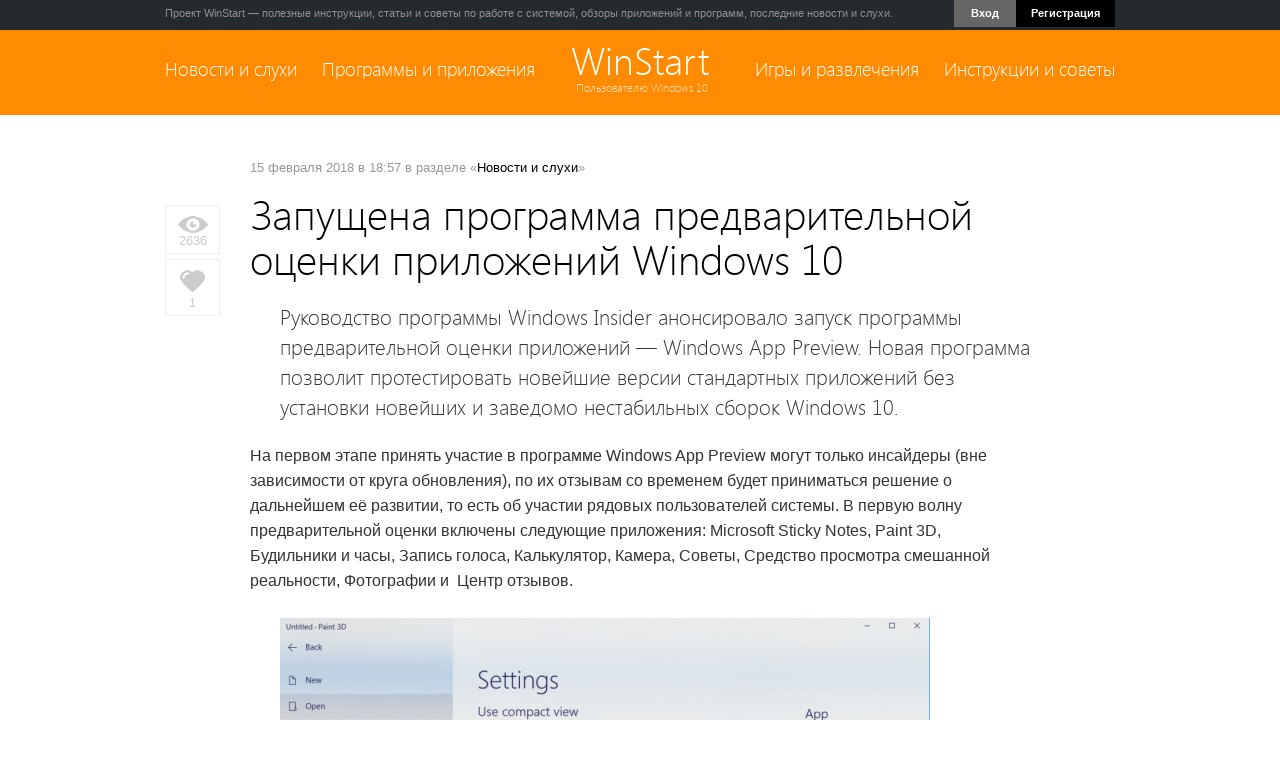

--- FILE ---
content_type: text/html; charset=windows-1251
request_url: http://www.winstart.ru/news/845-zapuschena-programma-predvaritelnoy-ocenki-prilozheniy-windows-10.html
body_size: 9068
content:
<!DOCTYPE html PUBLIC "-//W3C//DTD XHTML 1.0 Transitional//EN" "http://www.w3.org/TR/xhtml1/DTD/xhtml1-transitional.dtd">
<html xmlns="http://www.w3.org/1999/xhtml" xml:lang="ru" lang="ru">
<head>
    <!-- TradeDoubler site verification 2824668 -->
<meta http-equiv="Content-Type" content="text/html; charset=windows-1251" />
<title>Запущена программа предварительной оценки приложений Windows 10</title>
<meta name="description" content="Руководство программы Windows Insider анонсировало запуск программы предварительной оценки приложений  Windows App Preview. Новая программа позволит протестировать новейшие версии стандартных" />
<meta name="keywords" content="Windows, приложений, программы, оценки, версии, предварительной, Preview, круга, Присоединиться, приложении, отзывов, предварительному, Центр, тестированию, Фотографии, можно, отказаться, странице, просмотра, Калькулятор" />
<meta name="generator" content="DataLife Engine (http://dle-news.ru)" />
<meta property="og:site_name" content="WinStart — всё о Windows 10" />
<meta property="og:type" content="article" />
<meta property="og:title" content="Запущена программа предварительной оценки приложений Windows 10" />
<meta property="og:url" content="http://www.winstart.ru/news/845-zapuschena-programma-predvaritelnoy-ocenki-prilozheniy-windows-10.html" />
<meta property="og:image" content="http://www.winstart.ru/uploads/posts/2018-02/thumbs/1518710251_653e71adbad0d404db97666a085e0951-1024x793.png" />
<link rel="search" type="application/opensearchdescription+xml" href="http://www.winstart.ru/engine/opensearch.php" title="WinStart — всё о Windows 10" />
<link rel="alternate" type="application/rss+xml" title="WinStart — всё о Windows 10" href="http://www.winstart.ru/rss.xml" />
<script type="text/javascript" src="/engine/classes/js/jquery.js"></script>
<script type="text/javascript" src="/engine/classes/js/jqueryui.js"></script>
<script type="text/javascript" src="/engine/classes/js/dle_js.js"></script>
<script type="text/javascript" src="/engine/classes/highslide/highslide.js"></script>
<script type="text/javascript" src="/engine/classes/masha/masha.js"></script>
<link rel="shortcut icon" href="/templates/winstart/images/favicon.ico" />
<link media="screen" href="/templates/winstart/style/style.css" type="text/css" rel="stylesheet" />
<link media="screen" href="/templates/winstart/style/engine.css" type="text/css" rel="stylesheet" />
    <link media="screen" href="/templates/winstart/style/social-likes_birman.css" type="text/css" rel="stylesheet" />
<script type="text/javascript" src="/templates/winstart/js/libs.js"></script>
<script type="text/javascript" src="/templates/winstart/js/social-likes.min.js"></script>
<script type="text/javascript" src="/templates/winstart/js/jquery.leanModal.min.js"></script>
<script type="text/javascript" src="/templates/winstart/js/nagging-menu.js"></script>
    <script type="text/javascript" src="/templates/winstart/js/columns.js"></script>
<link rel="apple-touch-icon-precomposed" href="/apple-touch-icon.png" />
<meta name="application-name" content="WinStart"/>

<script type="text/javascript">$(document).ready(function(){
$(window).scroll(function () {if ($(this).scrollTop() > 0) {$('#scroller').fadeIn();} else {$('#scroller').fadeOut();}});
$('#scroller').click(function () {$('body,html').animate({scrollTop: 0}, 400); return false;});
});</script>
    
    
    <script>
		  $(document).ready(function(){
				$('#login-trigger').click(function(){
					$(this).next('#login-content').slideToggle();
					$(this).toggleClass('active');					
					if ($(this).hasClass('active')) $(this).find('span').html('<i class="fa fa-angle-up"></i>')
						else $(this).find('span').html('<i class="fa fa-angle-down"></i>')
					})

		  });

	</script>

    

    
</head>
<body>
<script type="text/javascript">
<!--
var dle_root       = '/';
var dle_admin      = '';
var dle_login_hash = '';
var dle_group      = 5;
var dle_skin       = 'winstart';
var dle_wysiwyg    = '0';
var quick_wysiwyg  = '0';
var dle_act_lang   = ["Да", "Нет", "Ввод", "Отмена", "Сохранить", "Удалить", "Загрузка. Пожалуйста, подождите..."];
var menu_short     = 'Быстрое редактирование';
var menu_full      = 'Полное редактирование';
var menu_profile   = 'Просмотр профиля';
var menu_send      = 'Отправить сообщение';
var menu_uedit     = 'Админцентр';
var dle_info       = 'Информация';
var dle_confirm    = 'Подтверждение';
var dle_prompt     = 'Ввод информации';
var dle_req_field  = 'Заполните все необходимые поля';
var dle_del_agree  = 'Вы действительно хотите удалить? Данное действие невозможно будет отменить';
var dle_spam_agree = 'Вы действительно хотите отметить пользователя как спамера? Это приведёт к удалению всех его комментариев';
var dle_complaint  = 'Укажите текст Вашей жалобы для администрации:';
var dle_big_text   = 'Выделен слишком большой участок текста.';
var dle_orfo_title = 'Укажите комментарий для администрации к найденной ошибке на странице';
var dle_p_send     = 'Отправить';
var dle_p_send_ok  = 'Уведомление успешно отправлено';
var dle_save_ok    = 'Изменения успешно сохранены. Обновить страницу?';
var dle_reply_title= 'Ответ на комментарий';
var dle_tree_comm  = '0';
var dle_del_news   = 'Удалить статью';
var allow_dle_delete_news   = false;
//-->
</script><script type="text/javascript">
<!--
	hs.graphicsDir = '/engine/classes/highslide/graphics/';
	hs.wrapperClassName = 'less';
hs.outlineType = null;
	hs.numberOfImagesToPreload = 0;
	hs.showCredits = false;
	hs.dimmingOpacity = 0.60;
	hs.lang = {
		loadingText :     'Загрузка...',
		playTitle :       'Просмотр слайдшоу (пробел)',
		pauseTitle:       'Пауза',
		previousTitle :   'Предыдущее изображение',
		nextTitle :       'Следующее изображение',
		moveTitle :       'Переместить',
		closeTitle :      'Закрыть (Esc)',
		fullExpandTitle : 'Развернуть до полного размера',
		restoreTitle :    'Кликните для закрытия картинки, нажмите и удерживайте для перемещения',
		focusTitle :      'Сфокусировать',
		loadingTitle :    'Нажмите для отмены'
	};
	
	hs.align = 'center';
	hs.transitions = ['expand', 'crossfade'];
	hs.addSlideshow({
		interval: 4000,
		repeat: false,
		useControls: true,
		fixedControls: 'fit',
		overlayOptions: {
			opacity: .75,
			position: 'bottom center',
			hideOnMouseOut: true
		}
	});
//-->
</script>
    

    

<div class="topline" >
<div class="topmenuline clearfix">
    <div style="float:left">Проект WinStart —  полезные инструкции, статьи и советы по работе с системой, обзоры приложений и программ, последние новости и слухи.</div>
    <div style="float:right">




   <nav>
	<ul>
		<li id="login">
			<a id="login-trigger" href="#">
				Вход 
			</a>
			<div id="login-content">
               <div style="text-align:center"><a href="/login.html">Войти с помощью логина<br />и пароля &rarr;</a></div>
              <div class="clearfix"></div>
                <div style="padding:10px 15px 15px 15px; background:#252A2F; margin:15px -15px -15px -15px;" >           
                    <div style="font-size:13px;font-weight:bold; color:#fff; margin-bottom:10px;text-align:center;">Авторизация через соц.сети</div>
	<div align="center"><a href="http://oauth.vk.com/authorize?client_id=4622385&redirect_uri=http%3A%2F%2Fwww.winstart.ru%2Findex.php%3Fdo%3Dauth-social%26provider%3Dvk&scope=offline%2Cwall%2Cemail&state=ed42eabad97d4fd8d55ce46d3088d9cf&response_type=code" rel="nofollow" target="_blank"><img src="/templates/winstart/images/social/vkontakte.gif" /></a>
         
 	 
	
        <a href="https://oauth.yandex.ru/authorize?client_id=9f673fd6d1714a0abbba3e8ae221091b&redirect_uri=http%3A%2F%2Fwww.winstart.ru%2Findex.php%3Fdo%3Dauth-social%26provider%3Dyandex&state=ed42eabad97d4fd8d55ce46d3088d9cf&response_type=code" rel="nofollow" target="_blank"><img src="/templates/winstart/images/social/yandex.gif" /></a>
	<a href="https://connect.mail.ru/oauth/authorize?client_id=726596&redirect_uri=http%3A%2F%2Fwww.winstart.ru%2Findex.php%3Fdo%3Dauth-social%26provider%3Dmailru&state=ed42eabad97d4fd8d55ce46d3088d9cf&response_type=code" rel="nofollow" target="_blank"><img src="/templates/winstart/images/social/mailru.gif" /></a>
	
        </div> 
                </div> 
                
                
			</div>    
            
		</li>
		<li id="signup">
			<a href="/index.php?do=register">Регистрация</a>
		</li>
	</ul>
</nav>


</div>
</div>
</div>



    
     <div id="navi">
	
    

<div class="mainmenublock" >
<div class="mainmenuline clearfix">
    
    
    <div class="leftmenu"><a href="http://www.winstart.ru/news/">Новости и слухи</a> &nbsp; &nbsp;  <a href="http://www.winstart.ru/programs/">Программы и приложения</a></div> 
    <div class="logo"><a href="http://www.winstart.ru/">WinStart</a>
        <div style="font-size:11px; color:#FFE2BF; margin-top:-5px; margin-left:4px;">Пользователю Windows 10</div></div>
<div class="rightmenu"><a href="http://www.winstart.ru/games/">Игры и развлечения</a> &nbsp; &nbsp;   <a href="http://www.winstart.ru/instructions/">Инструкции и советы</a></div> 
 


</div>
</div>
        

         </div> 




    
<div class="contentblock">
    
       

    
<div class="clearfix" style="width:950px; margin:0 auto;">

</div>    
    
 
    
    
    

    
 
    <div class="clearfix" style="width:950px; margin:0 auto;">   
       
    <div id='dle-content'><div class="leftcolfull">
    <div class="fullviews">
        <img src="/uploads/posts/eye.jpg" alt=""><br />
        2636
    </div>

<div class="ilikes"> <div class="likeshort2">
			<a href="#" onclick="doRate('plus', '845'); return false;" ><span id="ratig-layer-845" class="ignore-select"><span class="ratingtypeplus ignore-select" >1</span></span></a></div></div>

</div>
    
<div class="fullmaincol">
    <div class="fullcat">15 февраля 2018 в 18:57 в разделе «<a href="http://www.winstart.ru/news/">Новости и слухи</a>»</div>
    <h1>Запущена программа предварительной оценки приложений Windows 10</h1>
    
    <div class="fullmtext">      
     <div class="clearfix">   
        <div class="intext">Руководство программы Windows Insider анонсировало запуск программы предварительной оценки приложений — Windows App Preview. Новая программа позволит протестировать новейшие версии стандартных приложений без установки новейших и заведомо нестабильных сборок Windows 10.</div></div>
           
        <div class="fullimg"><p>На первом этапе принять участие в программе&nbsp;Windows App Preview могут только инсайдеры (вне зависимости от круга обновления), по их отзывам со временем будет приниматься решение о дальнейшем её развитии, то есть об участии рядовых пользователей системы. В первую волну предварительной оценки включены следующие приложения:&nbsp;Microsoft Sticky Notes, Paint 3D, Будильники и часы,&nbsp;Запись голоса, Калькулятор,&nbsp;Камера, Советы, Средство просмотра смешанной реальности, Фотографии&nbsp;и&nbsp; Центр отзывов.</p>
<p>&nbsp;</p>
<p><!--TBegin:http://www.winstart.ru/uploads/posts/2018-02/1518710251_653e71adbad0d404db97666a085e0951-1024x793.png|--><a href="http://www.winstart.ru/uploads/posts/2018-02/1518710251_653e71adbad0d404db97666a085e0951-1024x793.png" rel="highslide" class="highslide"><img src="/uploads/posts/2018-02/thumbs/1518710251_653e71adbad0d404db97666a085e0951-1024x793.png" alt='Запущена программа предварительной оценки приложений Windows 10' title='Запущена программа предварительной оценки приложений Windows 10'  /></a><!--TEnd--></p>
<p>&nbsp;</p>
<p>Присоединиться к их предварительному тестированию и отказаться от него можно на странице &laquo;О приложении&raquo; или в разделе настроек каждой программы. На развертывание первой волны уйдёт несколько дней, инсайдерам быстрого круга с активированной опцией Skip Ahead подключаться к ней большого смысла нет &mdash; им и так&nbsp;доступны самые новые версии приложений.</p>
<p>&nbsp;</p>
<p>Источник:&nbsp;<!--dle_leech_begin--><a href="http://www.winstart.ru/engine/go.php?url=[base64]"  target="_blank">blogs.windows.com</a><!--dle_leech_end--></p></div>
        
            

        
        
        
        
    </div>
    
    

    
    

    
        
    <div class="sharelinks">
        <b>Поделиться:</b>  &nbsp;&nbsp; 
        <script src="/templates/winstart/js/social-likes.min.js"></script>
        <div class="social-likes">
            <div class="vkontakte" title="Поделиться ссылкой во Вконтакте">Вконтакте</div>
            <div class="facebook" title="Поделиться ссылкой на Фейсбуке">Facebook</div>
            <div class="twitter" title="Поделиться ссылкой в Твиттере">Twitter</div>
            <div class="plusone" title="Поделиться ссылкой в Гугл-плюсе">Google+</div>
            <div class="mailru" title="Поделиться ссылкой в Моём мире">Мой мир</div>
        </div>
    </div>
        
 
    
    
        
    
    
    

    <div class="clearfix">
    <div class="otherblock clearfix">
        <div align="center"><div class="othernews">Другие публикации по теме</div></div>
        <div style="margin-left:7px; margin-right:-7px;"><div class="bigmain clearfix">         
<div class="mainew_pic ">       
<a href="http://www.winstart.ru/news/827-v-sticky-notes-teper-mozhno-vesti-markirovannye-spiski.html"><img src="/uploads/posts/2017-12/thumbs/1513246479_image-6131336.jpg" width="240" alt="" /></a>
      <a href="http://www.winstart.ru/news/827-v-sticky-notes-teper-mozhno-vesti-markirovannye-spiski.html"><span class="mainew_caption">
  
В Sticky Notes теперь можно вести маркированные списки</span></a> </div>
</div><div class="bigmain clearfix">         
<div class="mainew_pic ">       
<a href="http://www.winstart.ru/programs/650-old-classic-sticky-notes-klassicheskie-zapiski-dlya-windows-10.html"><img src="/uploads/posts/2016-12/thumbs/1482994400_image-2093230.jpg" width="240" alt="" /></a>
      <a href="http://www.winstart.ru/programs/650-old-classic-sticky-notes-klassicheskie-zapiski-dlya-windows-10.html"><span class="mainew_caption">
  
Old Classic Sticky Notes — классические «Записки» для Windows 10</span></a> </div>
</div><div class="bigmain clearfix">         
<div class="mainew_pic ">       
<a href="http://www.winstart.ru/programs/532-centr-otzyvov-stal-dostupen-i-ryadovym-polzovatelyam-windows-10.html"><img src="/uploads/posts/2016-05/thumbs/1463922961_image-31614363.jpg" width="240" alt="" /></a>
      <a href="http://www.winstart.ru/programs/532-centr-otzyvov-stal-dostupen-i-ryadovym-polzovatelyam-windows-10.html"><span class="mainew_caption">
  
«Центр отзывов» стал доступен и рядовым пользователям Windows 10</span></a> </div>
</div></div>
    </div></div>

        
    
        <div class="clearfix">
    <div class="otherblock clearfix" style="margin-top:50px;">
        <div align="center"> <div class="othernews">Рекомендуемый контент</div> </div>
        <div style="margin-left:7px; margin-right:-7px;">    
            <script async src="//pagead2.googlesyndication.com/pagead/js/adsbygoogle.js"></script>
<ins class="adsbygoogle"
     style="display:block"
     data-ad-format="autorelaxed"
     data-ad-client="ca-pub-2341767616098055"
     data-ad-slot="2089012802"></ins>
<script>
     (adsbygoogle = window.adsbygoogle || []).push({});
</script>
        </div>
    </div></div>
        

    

    
    
      <div style="margin-top:20px;margin-bottom:20px;">
    
        
        
      
        
<h5>Оставить комментарий</h5>
        
        
 <div style="margin-top:20px;">       
<!--dlecomments-->
<!--dlenavigationcomments-->
    <!--dleaddcomments-->

</div> 
    </div>  
    
    
  
</div>  



      
<div class="fullmaincol2" style="text-align:center">

    <h1>Информация</h1>
    
    <div class="fullmtext">      
    
  	Посетители, находящиеся в группе <b>Гости</b>, не могут оставлять комментарии к данной публикации.

</div>
        
</div>  
</div>
        
    </div>
   
    
</div>


     

<div style="width:950px; margin:0 auto;" class="clearfix">
    <div class="clearfix" style="margin-top:30px; border:1px solid #E9EAEC; padding:20px;">
        <script async src="//pagead2.googlesyndication.com/pagead/js/adsbygoogle.js"></script>
<ins class="adsbygoogle"
     style="display:block"
     data-ad-client="ca-pub-2341767616098055"
     data-ad-slot="8511326408"
     data-ad-format="auto"></ins>
<script>
(adsbygoogle = window.adsbygoogle || []).push({});
</script>
    </div>    
</div>
      



<div class="footerblock">
    

    
<div class="footerblockline clearfix">
    
<div style="float:left; width:300px; margin-right:25px;">
    

    
    <h4>Популярное в разделе</h4>    
    

        
  
      
      
        
    
    </div>

<div style="float:left; width:300px; margin-right:25px;" >

<h4>Твоё мнение</h4>
<div class="clearfix"><script type="text/javascript">
<!--
function doVote( event ){

	
	var vote_check = $('#dle-vote input:radio[name=vote_check]:checked').val();

	ShowLoading('');

	$.get(dle_root + "engine/ajax/vote.php", { vote_id: "6", vote_action: event, vote_check: vote_check, vote_skin: dle_skin }, function(data){

		HideLoading('');

		$("#vote-layer").fadeOut(500, function() {
			$(this).html(data);
			$(this).fadeIn(500);
		});

	});
}
//-->
</script><div id='vote-layer'><div class="clearfix">
<H6>А вы отключаете обновление Windows 10?</H6>
<div style="font-size:13px;">
<form method="post" name="vote" action=''>
			<div id="dle-vote"><div class="vote"><input id="vote_check0" name="vote_check" type="radio" checked="checked" value="0" /><label for="vote_check0"> Да, надоели эти обновления!</label></div><div class="vote"><input id="vote_check1" name="vote_check" type="radio"  value="1" /><label for="vote_check1"> Нет, безопасность важнее!</label></div><div class="vote"><input id="vote_check2" name="vote_check" type="radio"  value="2" /><label for="vote_check2"> А как это сделать?</label></div><div class="vote"><input id="vote_check3" name="vote_check" type="radio"  value="3" /><label for="vote_check3"> У меня Windows 7</label></div></div>
			<br />
			
			
			<input type="hidden" name="vote_action" value="vote" />
    <input type="hidden" name="vote_id" id="vote_id" value="6" />
				<button class="fbutton2" type="submit" onclick="doVote('vote'); return false;" ><span>Проголосовать</span></button>
			</form>
			
    </div>
</div>

</div></div>
    <div class="aboutproject"></div>
</div>

<div style="float:left; width:300px;">

<h4>Проект WinStart</h4>
<div style="font-size:13px;">WinStart.ru — сообщество пользователей, интересующихся новейшей версией ОС от Microsoft. На нашем сайте вы сможете ознакомиться с полезными инструкциями и советами, найти обзоры приложений и скачать бесплатные программы, а также узнать последние новости и слухи, касаемые новой ОС и всего, что с ней так или иначе связано.</div>
    <div class="rsslink clearfix"><a href="http://www.winstart.ru/about.html">О проекте</a> <a href="http://www.winstart.ru/index.php?do=feedback">Обратная связь</a> <a href="http://www.winstart.ru/rss.xml" target="_blank"><img src="/templates/winstart/images/rss-all.png" /> RSS</a> <a href="https://twitter.com/winstartru" target="_blank" rel="nofollow"><img src="/templates/winstart/images/twitter.png" alt="Мы в Twitter" title="Мы в Twitter" /></a></div>
    
  
    		<form action="" name="searchform" method="post">
			<input type="hidden" name="do" value="search" />
			<input type="hidden" name="subaction" value="search" />
			<ul class="searchbar clearfix">
				<li class="lfield"><input id="story" name="story" value="Поиск по сайту..." onblur="if(this.value=='') this.value='Поиск по сайту...';" onfocus="if(this.value=='Поиск по сайту...') this.value='';" type="text" /></li>
				<li class="lbtn"><input title="Найти" alt="Найти" type="image" src="/templates/winstart/images/spacer.gif" /></li>
			</ul>
		</form>
     
    
    </div>

    </div>
</div>



<div class="bottomblock">
<div class="bottomblockline clearfix">
    <div style="float:left">© 2014-2022  «Winstart.ru» &nbsp; <br />
Копирование материалов с сайта без указания активной гиперссылки на www.winstart.ru запрещено.
</div>
    <div style="float:right; margin-top:4px;">
    <!--LiveInternet counter--><script type="text/javascript"><!--
document.write("<a href='//www.liveinternet.ru/click' "+
"target=_blank "+" rel=nofollow><img src='//counter.yadro.ru/hit?t45.4;r"+
escape(document.referrer)+((typeof(screen)=="undefined")?"":
";s"+screen.width+"*"+screen.height+"*"+(screen.colorDepth?
screen.colorDepth:screen.pixelDepth))+";u"+escape(document.URL)+
";"+Math.random()+
"' alt='' title='LiveInternet' "+
"border='0' width='31' height='31'><\/a>")
//--></script><!--/LiveInternet-->

    </div>

</div>
</div>


    
  

<div id="scroller" class="b-top" style="display: none;">
<span class="b-top-but"></span></div>


    
    
    <!-- Yandex.Metrika counter -->
<script type="text/javascript">
(function (d, w, c) {
    (w[c] = w[c] || []).push(function() {
        try {
            w.yaCounter25806470 = new Ya.Metrika({id:25806470,
                    clickmap:true,
                    trackLinks:true});
        } catch(e) { }
    });

    var n = d.getElementsByTagName("script")[0],
        s = d.createElement("script"),
        f = function () { n.parentNode.insertBefore(s, n); };
    s.type = "text/javascript";
    s.async = true;
    s.src = (d.location.protocol == "https:" ? "https:" : "http:") + "//mc.yandex.ru/metrika/watch.js";

    if (w.opera == "[object Opera]") {
        d.addEventListener("DOMContentLoaded", f, false);
    } else { f(); }
})(document, window, "yandex_metrika_callbacks");
</script>
<noscript><div><img src="//mc.yandex.ru/watch/25806470" style="position:absolute; left:-9999px;" alt="" /></div></noscript>
<!-- /Yandex.Metrika counter -->
    
    <script>
  (function(i,s,o,g,r,a,m){i['GoogleAnalyticsObject']=r;i[r]=i[r]||function(){
  (i[r].q=i[r].q||[]).push(arguments)},i[r].l=1*new Date();a=s.createElement(o),
  m=s.getElementsByTagName(o)[0];a.async=1;a.src=g;m.parentNode.insertBefore(a,m)
  })(window,document,'script','//www.google-analytics.com/analytics.js','ga');

  ga('create', 'UA-3929613-20', 'auto');
  ga('send', 'pageview');

</script>


    
    <script type="text/javascript">
$(function(){
  $('#loginform').submit(function(e){
    return false;
  });
  
  $('#modaltrigger').leanModal({ top: 110, overlay: 0.45, closeButton: ".hidemodal" });
});
</script>
    </body>
</html>
<!-- DataLife Engine Copyright SoftNews Media Group (http://dle-news.ru) -->


--- FILE ---
content_type: text/html; charset=utf-8
request_url: https://www.google.com/recaptcha/api2/aframe
body_size: 266
content:
<!DOCTYPE HTML><html><head><meta http-equiv="content-type" content="text/html; charset=UTF-8"></head><body><script nonce="l0o-fajzBa8oa0Xrx452oQ">/** Anti-fraud and anti-abuse applications only. See google.com/recaptcha */ try{var clients={'sodar':'https://pagead2.googlesyndication.com/pagead/sodar?'};window.addEventListener("message",function(a){try{if(a.source===window.parent){var b=JSON.parse(a.data);var c=clients[b['id']];if(c){var d=document.createElement('img');d.src=c+b['params']+'&rc='+(localStorage.getItem("rc::a")?sessionStorage.getItem("rc::b"):"");window.document.body.appendChild(d);sessionStorage.setItem("rc::e",parseInt(sessionStorage.getItem("rc::e")||0)+1);localStorage.setItem("rc::h",'1768636337640');}}}catch(b){}});window.parent.postMessage("_grecaptcha_ready", "*");}catch(b){}</script></body></html>

--- FILE ---
content_type: text/plain
request_url: https://www.google-analytics.com/j/collect?v=1&_v=j102&a=96628701&t=pageview&_s=1&dl=http%3A%2F%2Fwww.winstart.ru%2Fnews%2F845-zapuschena-programma-predvaritelnoy-ocenki-prilozheniy-windows-10.html&ul=en-us%40posix&dt=%D0%97%D0%B0%D0%BF%D1%83%D1%89%D0%B5%D0%BD%D0%B0%20%D0%BF%D1%80%D0%BE%D0%B3%D1%80%D0%B0%D0%BC%D0%BC%D0%B0%20%D0%BF%D1%80%D0%B5%D0%B4%D0%B2%D0%B0%D1%80%D0%B8%D1%82%D0%B5%D0%BB%D1%8C%D0%BD%D0%BE%D0%B9%20%D0%BE%D1%86%D0%B5%D0%BD%D0%BA%D0%B8%20%D0%BF%D1%80%D0%B8%D0%BB%D0%BE%D0%B6%D0%B5%D0%BD%D0%B8%D0%B9%20Windows%2010&sr=1280x720&vp=1280x720&_u=IEBAAEABAAAAACAAI~&jid=2125859551&gjid=1799373600&cid=1745376784.1768636335&tid=UA-3929613-20&_gid=58702045.1768636335&_r=1&_slc=1&z=728773075
body_size: -284
content:
2,cG-7Y57GXGFGE